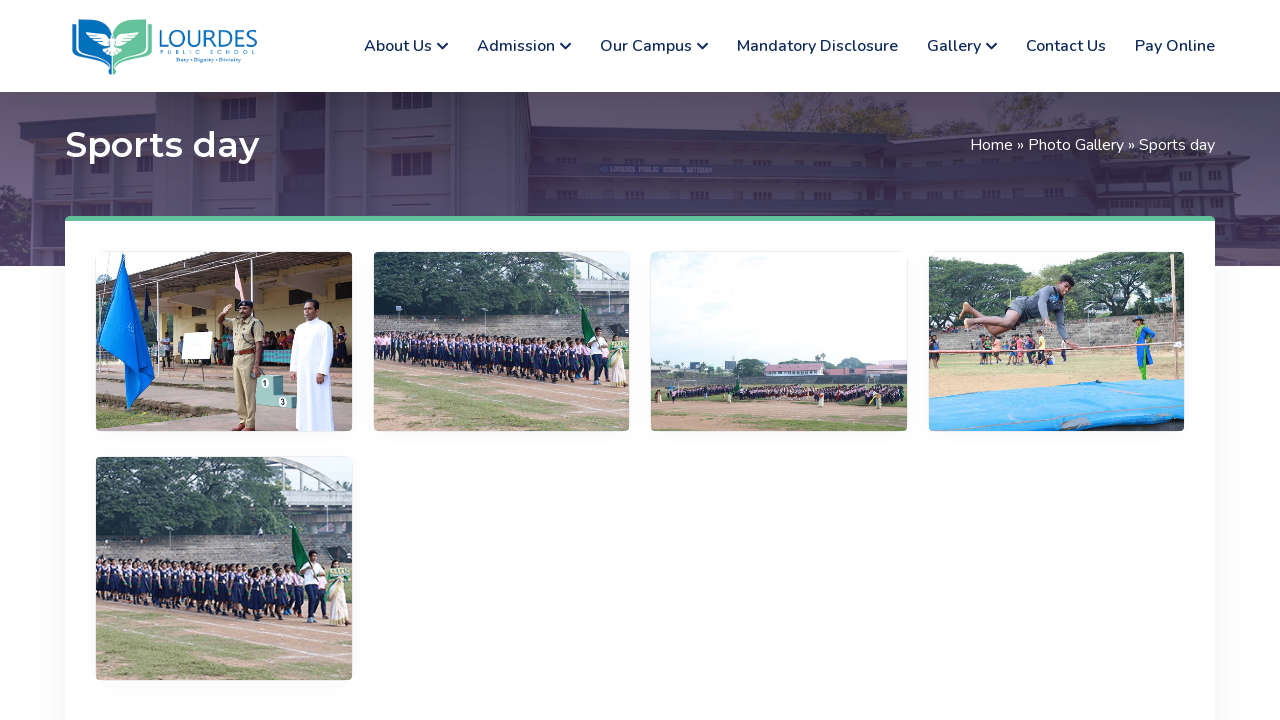

--- FILE ---
content_type: text/html; charset=UTF-8
request_url: https://lourdespublicschool.com/photo-gallery/sports-day/
body_size: 10103
content:
<!doctype html>
<html lang="en-US">

<head>
   <meta charset="UTF-8" />
   <meta http-equiv="X-UA-Compatible" content="IE=edge,chrome=1">
   <meta name=viewport content="width=device-width, initial-scale=1.0, maximum-scale=1.0, user-scalable=no" />
   <link rel="icon" type="image/png" sizes="16x16" href="https://lourdespublicschool.com/wp-content/themes/lourdespublicschool/favicon.ico">
   <!-- favicon icon -->
<link rel="shortcut icon" href="images/santafavicon.ico" />

   <meta name='robots' content='index, follow, max-image-preview:large, max-snippet:-1, max-video-preview:-1' />

	<!-- This site is optimized with the Yoast SEO plugin v17.4 - https://yoast.com/wordpress/plugins/seo/ -->
	<title>Sports day - Lourdes public school</title>
	<link rel="canonical" href="https://lourdespublicschool.com/photo-gallery/sports-day/" />
	<meta property="og:locale" content="en_US" />
	<meta property="og:type" content="article" />
	<meta property="og:title" content="Sports day - Lourdes public school" />
	<meta property="og:url" content="https://lourdespublicschool.com/photo-gallery/sports-day/" />
	<meta property="og:site_name" content="Lourdes public school" />
	<meta property="article:modified_time" content="2025-03-26T04:00:32+00:00" />
	<meta property="og:image" content="https://lourdespublicschool.com/wp-content/uploads/2021/07/Sports-day-4.jpg" />
	<meta property="og:image:width" content="1000" />
	<meta property="og:image:height" content="700" />
	<meta name="twitter:card" content="summary_large_image" />
	<script type="application/ld+json" class="yoast-schema-graph">{"@context":"https://schema.org","@graph":[{"@type":"WebSite","@id":"https://lourdespublicschool.com/#website","url":"https://lourdespublicschool.com/","name":"Lourdes public school","description":"Duty-Dignity-Divinity","potentialAction":[{"@type":"SearchAction","target":{"@type":"EntryPoint","urlTemplate":"https://lourdespublicschool.com/?s={search_term_string}"},"query-input":"required name=search_term_string"}],"inLanguage":"en-US"},{"@type":"ImageObject","@id":"https://lourdespublicschool.com/photo-gallery/sports-day/#primaryimage","inLanguage":"en-US","url":"https://lourdespublicschool.com/wp-content/uploads/2021/07/Sports-day-4.jpg","contentUrl":"https://lourdespublicschool.com/wp-content/uploads/2021/07/Sports-day-4.jpg","width":1000,"height":700},{"@type":"WebPage","@id":"https://lourdespublicschool.com/photo-gallery/sports-day/#webpage","url":"https://lourdespublicschool.com/photo-gallery/sports-day/","name":"Sports day - Lourdes public school","isPartOf":{"@id":"https://lourdespublicschool.com/#website"},"primaryImageOfPage":{"@id":"https://lourdespublicschool.com/photo-gallery/sports-day/#primaryimage"},"datePublished":"2021-07-10T10:20:54+00:00","dateModified":"2025-03-26T04:00:32+00:00","breadcrumb":{"@id":"https://lourdespublicschool.com/photo-gallery/sports-day/#breadcrumb"},"inLanguage":"en-US","potentialAction":[{"@type":"ReadAction","target":["https://lourdespublicschool.com/photo-gallery/sports-day/"]}]},{"@type":"BreadcrumbList","@id":"https://lourdespublicschool.com/photo-gallery/sports-day/#breadcrumb","itemListElement":[{"@type":"ListItem","position":1,"name":"Home","item":"https://lourdespublicschool.com/"},{"@type":"ListItem","position":2,"name":"Photo Gallery","item":"https://lourdespublicschool.com/photo-gallery/"},{"@type":"ListItem","position":3,"name":"Sports day"}]}]}</script>
	<!-- / Yoast SEO plugin. -->


<link rel="alternate" title="oEmbed (JSON)" type="application/json+oembed" href="https://lourdespublicschool.com/wp-json/oembed/1.0/embed?url=https%3A%2F%2Flourdespublicschool.com%2Fphoto-gallery%2Fsports-day%2F" />
<link rel="alternate" title="oEmbed (XML)" type="text/xml+oembed" href="https://lourdespublicschool.com/wp-json/oembed/1.0/embed?url=https%3A%2F%2Flourdespublicschool.com%2Fphoto-gallery%2Fsports-day%2F&#038;format=xml" />
<style id='wp-img-auto-sizes-contain-inline-css' type='text/css'>
img:is([sizes=auto i],[sizes^="auto," i]){contain-intrinsic-size:3000px 1500px}
/*# sourceURL=wp-img-auto-sizes-contain-inline-css */
</style>
<style id='wp-emoji-styles-inline-css' type='text/css'>

	img.wp-smiley, img.emoji {
		display: inline !important;
		border: none !important;
		box-shadow: none !important;
		height: 1em !important;
		width: 1em !important;
		margin: 0 0.07em !important;
		vertical-align: -0.1em !important;
		background: none !important;
		padding: 0 !important;
	}
/*# sourceURL=wp-emoji-styles-inline-css */
</style>
<style id='wp-block-library-inline-css' type='text/css'>
:root{--wp-block-synced-color:#7a00df;--wp-block-synced-color--rgb:122,0,223;--wp-bound-block-color:var(--wp-block-synced-color);--wp-editor-canvas-background:#ddd;--wp-admin-theme-color:#007cba;--wp-admin-theme-color--rgb:0,124,186;--wp-admin-theme-color-darker-10:#006ba1;--wp-admin-theme-color-darker-10--rgb:0,107,160.5;--wp-admin-theme-color-darker-20:#005a87;--wp-admin-theme-color-darker-20--rgb:0,90,135;--wp-admin-border-width-focus:2px}@media (min-resolution:192dpi){:root{--wp-admin-border-width-focus:1.5px}}.wp-element-button{cursor:pointer}:root .has-very-light-gray-background-color{background-color:#eee}:root .has-very-dark-gray-background-color{background-color:#313131}:root .has-very-light-gray-color{color:#eee}:root .has-very-dark-gray-color{color:#313131}:root .has-vivid-green-cyan-to-vivid-cyan-blue-gradient-background{background:linear-gradient(135deg,#00d084,#0693e3)}:root .has-purple-crush-gradient-background{background:linear-gradient(135deg,#34e2e4,#4721fb 50%,#ab1dfe)}:root .has-hazy-dawn-gradient-background{background:linear-gradient(135deg,#faaca8,#dad0ec)}:root .has-subdued-olive-gradient-background{background:linear-gradient(135deg,#fafae1,#67a671)}:root .has-atomic-cream-gradient-background{background:linear-gradient(135deg,#fdd79a,#004a59)}:root .has-nightshade-gradient-background{background:linear-gradient(135deg,#330968,#31cdcf)}:root .has-midnight-gradient-background{background:linear-gradient(135deg,#020381,#2874fc)}:root{--wp--preset--font-size--normal:16px;--wp--preset--font-size--huge:42px}.has-regular-font-size{font-size:1em}.has-larger-font-size{font-size:2.625em}.has-normal-font-size{font-size:var(--wp--preset--font-size--normal)}.has-huge-font-size{font-size:var(--wp--preset--font-size--huge)}.has-text-align-center{text-align:center}.has-text-align-left{text-align:left}.has-text-align-right{text-align:right}.has-fit-text{white-space:nowrap!important}#end-resizable-editor-section{display:none}.aligncenter{clear:both}.items-justified-left{justify-content:flex-start}.items-justified-center{justify-content:center}.items-justified-right{justify-content:flex-end}.items-justified-space-between{justify-content:space-between}.screen-reader-text{border:0;clip-path:inset(50%);height:1px;margin:-1px;overflow:hidden;padding:0;position:absolute;width:1px;word-wrap:normal!important}.screen-reader-text:focus{background-color:#ddd;clip-path:none;color:#444;display:block;font-size:1em;height:auto;left:5px;line-height:normal;padding:15px 23px 14px;text-decoration:none;top:5px;width:auto;z-index:100000}html :where(.has-border-color){border-style:solid}html :where([style*=border-top-color]){border-top-style:solid}html :where([style*=border-right-color]){border-right-style:solid}html :where([style*=border-bottom-color]){border-bottom-style:solid}html :where([style*=border-left-color]){border-left-style:solid}html :where([style*=border-width]){border-style:solid}html :where([style*=border-top-width]){border-top-style:solid}html :where([style*=border-right-width]){border-right-style:solid}html :where([style*=border-bottom-width]){border-bottom-style:solid}html :where([style*=border-left-width]){border-left-style:solid}html :where(img[class*=wp-image-]){height:auto;max-width:100%}:where(figure){margin:0 0 1em}html :where(.is-position-sticky){--wp-admin--admin-bar--position-offset:var(--wp-admin--admin-bar--height,0px)}@media screen and (max-width:600px){html :where(.is-position-sticky){--wp-admin--admin-bar--position-offset:0px}}

/*# sourceURL=wp-block-library-inline-css */
</style><style id='global-styles-inline-css' type='text/css'>
:root{--wp--preset--aspect-ratio--square: 1;--wp--preset--aspect-ratio--4-3: 4/3;--wp--preset--aspect-ratio--3-4: 3/4;--wp--preset--aspect-ratio--3-2: 3/2;--wp--preset--aspect-ratio--2-3: 2/3;--wp--preset--aspect-ratio--16-9: 16/9;--wp--preset--aspect-ratio--9-16: 9/16;--wp--preset--color--black: #000000;--wp--preset--color--cyan-bluish-gray: #abb8c3;--wp--preset--color--white: #ffffff;--wp--preset--color--pale-pink: #f78da7;--wp--preset--color--vivid-red: #cf2e2e;--wp--preset--color--luminous-vivid-orange: #ff6900;--wp--preset--color--luminous-vivid-amber: #fcb900;--wp--preset--color--light-green-cyan: #7bdcb5;--wp--preset--color--vivid-green-cyan: #00d084;--wp--preset--color--pale-cyan-blue: #8ed1fc;--wp--preset--color--vivid-cyan-blue: #0693e3;--wp--preset--color--vivid-purple: #9b51e0;--wp--preset--gradient--vivid-cyan-blue-to-vivid-purple: linear-gradient(135deg,rgb(6,147,227) 0%,rgb(155,81,224) 100%);--wp--preset--gradient--light-green-cyan-to-vivid-green-cyan: linear-gradient(135deg,rgb(122,220,180) 0%,rgb(0,208,130) 100%);--wp--preset--gradient--luminous-vivid-amber-to-luminous-vivid-orange: linear-gradient(135deg,rgb(252,185,0) 0%,rgb(255,105,0) 100%);--wp--preset--gradient--luminous-vivid-orange-to-vivid-red: linear-gradient(135deg,rgb(255,105,0) 0%,rgb(207,46,46) 100%);--wp--preset--gradient--very-light-gray-to-cyan-bluish-gray: linear-gradient(135deg,rgb(238,238,238) 0%,rgb(169,184,195) 100%);--wp--preset--gradient--cool-to-warm-spectrum: linear-gradient(135deg,rgb(74,234,220) 0%,rgb(151,120,209) 20%,rgb(207,42,186) 40%,rgb(238,44,130) 60%,rgb(251,105,98) 80%,rgb(254,248,76) 100%);--wp--preset--gradient--blush-light-purple: linear-gradient(135deg,rgb(255,206,236) 0%,rgb(152,150,240) 100%);--wp--preset--gradient--blush-bordeaux: linear-gradient(135deg,rgb(254,205,165) 0%,rgb(254,45,45) 50%,rgb(107,0,62) 100%);--wp--preset--gradient--luminous-dusk: linear-gradient(135deg,rgb(255,203,112) 0%,rgb(199,81,192) 50%,rgb(65,88,208) 100%);--wp--preset--gradient--pale-ocean: linear-gradient(135deg,rgb(255,245,203) 0%,rgb(182,227,212) 50%,rgb(51,167,181) 100%);--wp--preset--gradient--electric-grass: linear-gradient(135deg,rgb(202,248,128) 0%,rgb(113,206,126) 100%);--wp--preset--gradient--midnight: linear-gradient(135deg,rgb(2,3,129) 0%,rgb(40,116,252) 100%);--wp--preset--font-size--small: 13px;--wp--preset--font-size--medium: 20px;--wp--preset--font-size--large: 36px;--wp--preset--font-size--x-large: 42px;--wp--preset--spacing--20: 0.44rem;--wp--preset--spacing--30: 0.67rem;--wp--preset--spacing--40: 1rem;--wp--preset--spacing--50: 1.5rem;--wp--preset--spacing--60: 2.25rem;--wp--preset--spacing--70: 3.38rem;--wp--preset--spacing--80: 5.06rem;--wp--preset--shadow--natural: 6px 6px 9px rgba(0, 0, 0, 0.2);--wp--preset--shadow--deep: 12px 12px 50px rgba(0, 0, 0, 0.4);--wp--preset--shadow--sharp: 6px 6px 0px rgba(0, 0, 0, 0.2);--wp--preset--shadow--outlined: 6px 6px 0px -3px rgb(255, 255, 255), 6px 6px rgb(0, 0, 0);--wp--preset--shadow--crisp: 6px 6px 0px rgb(0, 0, 0);}:where(.is-layout-flex){gap: 0.5em;}:where(.is-layout-grid){gap: 0.5em;}body .is-layout-flex{display: flex;}.is-layout-flex{flex-wrap: wrap;align-items: center;}.is-layout-flex > :is(*, div){margin: 0;}body .is-layout-grid{display: grid;}.is-layout-grid > :is(*, div){margin: 0;}:where(.wp-block-columns.is-layout-flex){gap: 2em;}:where(.wp-block-columns.is-layout-grid){gap: 2em;}:where(.wp-block-post-template.is-layout-flex){gap: 1.25em;}:where(.wp-block-post-template.is-layout-grid){gap: 1.25em;}.has-black-color{color: var(--wp--preset--color--black) !important;}.has-cyan-bluish-gray-color{color: var(--wp--preset--color--cyan-bluish-gray) !important;}.has-white-color{color: var(--wp--preset--color--white) !important;}.has-pale-pink-color{color: var(--wp--preset--color--pale-pink) !important;}.has-vivid-red-color{color: var(--wp--preset--color--vivid-red) !important;}.has-luminous-vivid-orange-color{color: var(--wp--preset--color--luminous-vivid-orange) !important;}.has-luminous-vivid-amber-color{color: var(--wp--preset--color--luminous-vivid-amber) !important;}.has-light-green-cyan-color{color: var(--wp--preset--color--light-green-cyan) !important;}.has-vivid-green-cyan-color{color: var(--wp--preset--color--vivid-green-cyan) !important;}.has-pale-cyan-blue-color{color: var(--wp--preset--color--pale-cyan-blue) !important;}.has-vivid-cyan-blue-color{color: var(--wp--preset--color--vivid-cyan-blue) !important;}.has-vivid-purple-color{color: var(--wp--preset--color--vivid-purple) !important;}.has-black-background-color{background-color: var(--wp--preset--color--black) !important;}.has-cyan-bluish-gray-background-color{background-color: var(--wp--preset--color--cyan-bluish-gray) !important;}.has-white-background-color{background-color: var(--wp--preset--color--white) !important;}.has-pale-pink-background-color{background-color: var(--wp--preset--color--pale-pink) !important;}.has-vivid-red-background-color{background-color: var(--wp--preset--color--vivid-red) !important;}.has-luminous-vivid-orange-background-color{background-color: var(--wp--preset--color--luminous-vivid-orange) !important;}.has-luminous-vivid-amber-background-color{background-color: var(--wp--preset--color--luminous-vivid-amber) !important;}.has-light-green-cyan-background-color{background-color: var(--wp--preset--color--light-green-cyan) !important;}.has-vivid-green-cyan-background-color{background-color: var(--wp--preset--color--vivid-green-cyan) !important;}.has-pale-cyan-blue-background-color{background-color: var(--wp--preset--color--pale-cyan-blue) !important;}.has-vivid-cyan-blue-background-color{background-color: var(--wp--preset--color--vivid-cyan-blue) !important;}.has-vivid-purple-background-color{background-color: var(--wp--preset--color--vivid-purple) !important;}.has-black-border-color{border-color: var(--wp--preset--color--black) !important;}.has-cyan-bluish-gray-border-color{border-color: var(--wp--preset--color--cyan-bluish-gray) !important;}.has-white-border-color{border-color: var(--wp--preset--color--white) !important;}.has-pale-pink-border-color{border-color: var(--wp--preset--color--pale-pink) !important;}.has-vivid-red-border-color{border-color: var(--wp--preset--color--vivid-red) !important;}.has-luminous-vivid-orange-border-color{border-color: var(--wp--preset--color--luminous-vivid-orange) !important;}.has-luminous-vivid-amber-border-color{border-color: var(--wp--preset--color--luminous-vivid-amber) !important;}.has-light-green-cyan-border-color{border-color: var(--wp--preset--color--light-green-cyan) !important;}.has-vivid-green-cyan-border-color{border-color: var(--wp--preset--color--vivid-green-cyan) !important;}.has-pale-cyan-blue-border-color{border-color: var(--wp--preset--color--pale-cyan-blue) !important;}.has-vivid-cyan-blue-border-color{border-color: var(--wp--preset--color--vivid-cyan-blue) !important;}.has-vivid-purple-border-color{border-color: var(--wp--preset--color--vivid-purple) !important;}.has-vivid-cyan-blue-to-vivid-purple-gradient-background{background: var(--wp--preset--gradient--vivid-cyan-blue-to-vivid-purple) !important;}.has-light-green-cyan-to-vivid-green-cyan-gradient-background{background: var(--wp--preset--gradient--light-green-cyan-to-vivid-green-cyan) !important;}.has-luminous-vivid-amber-to-luminous-vivid-orange-gradient-background{background: var(--wp--preset--gradient--luminous-vivid-amber-to-luminous-vivid-orange) !important;}.has-luminous-vivid-orange-to-vivid-red-gradient-background{background: var(--wp--preset--gradient--luminous-vivid-orange-to-vivid-red) !important;}.has-very-light-gray-to-cyan-bluish-gray-gradient-background{background: var(--wp--preset--gradient--very-light-gray-to-cyan-bluish-gray) !important;}.has-cool-to-warm-spectrum-gradient-background{background: var(--wp--preset--gradient--cool-to-warm-spectrum) !important;}.has-blush-light-purple-gradient-background{background: var(--wp--preset--gradient--blush-light-purple) !important;}.has-blush-bordeaux-gradient-background{background: var(--wp--preset--gradient--blush-bordeaux) !important;}.has-luminous-dusk-gradient-background{background: var(--wp--preset--gradient--luminous-dusk) !important;}.has-pale-ocean-gradient-background{background: var(--wp--preset--gradient--pale-ocean) !important;}.has-electric-grass-gradient-background{background: var(--wp--preset--gradient--electric-grass) !important;}.has-midnight-gradient-background{background: var(--wp--preset--gradient--midnight) !important;}.has-small-font-size{font-size: var(--wp--preset--font-size--small) !important;}.has-medium-font-size{font-size: var(--wp--preset--font-size--medium) !important;}.has-large-font-size{font-size: var(--wp--preset--font-size--large) !important;}.has-x-large-font-size{font-size: var(--wp--preset--font-size--x-large) !important;}
/*# sourceURL=global-styles-inline-css */
</style>

<style id='classic-theme-styles-inline-css' type='text/css'>
/*! This file is auto-generated */
.wp-block-button__link{color:#fff;background-color:#32373c;border-radius:9999px;box-shadow:none;text-decoration:none;padding:calc(.667em + 2px) calc(1.333em + 2px);font-size:1.125em}.wp-block-file__button{background:#32373c;color:#fff;text-decoration:none}
/*# sourceURL=/wp-includes/css/classic-themes.min.css */
</style>
<link rel='stylesheet' id='contact-form-7-css' href='https://lourdespublicschool.com/wp-content/plugins/contact-form-7/includes/css/styles.css?ver=5.5.1' type='text/css' media='all' />
<style id='contact-form-7-inline-css' type='text/css'>
.wpcf7 .wpcf7-recaptcha iframe {margin-bottom: 0;}.wpcf7 .wpcf7-recaptcha[data-align="center"] > div {margin: 0 auto;}.wpcf7 .wpcf7-recaptcha[data-align="right"] > div {margin: 0 0 0 auto;}
/*# sourceURL=contact-form-7-inline-css */
</style>
<link rel='stylesheet' id='search-filter-plugin-styles-css' href='https://lourdespublicschool.com/wp-content/plugins/search-filter-pro/public/assets/css/search-filter.min.css?ver=2.5.8' type='text/css' media='all' />
<link rel='stylesheet' id='bootstrap-css' href='https://lourdespublicschool.com/wp-content/themes/lourdespublicschool/assets/css/bootstrap/bootstrap.css?ver=6.9' type='text/css' media='all' />
<link rel='stylesheet' id='main-css' href='https://lourdespublicschool.com/wp-content/themes/lourdespublicschool/assets/css/style.css?ver=6.9' type='text/css' media='all' />
<link rel='stylesheet' id='default-css' href='https://lourdespublicschool.com/wp-content/themes/lourdespublicschool/style.css?ver=6.9' type='text/css' media='all' />
<script type="text/javascript" src="https://lourdespublicschool.com/wp-includes/js/jquery/jquery.min.js?ver=3.7.1" id="jquery-core-js"></script>
<script type="text/javascript" src="https://lourdespublicschool.com/wp-includes/js/jquery/jquery-migrate.min.js?ver=3.4.1" id="jquery-migrate-js"></script>
<script type="text/javascript" id="search-filter-plugin-build-js-extra">
/* <![CDATA[ */
var SF_LDATA = {"ajax_url":"https://lourdespublicschool.com/wp-admin/admin-ajax.php","home_url":"https://lourdespublicschool.com/","extensions":[]};
//# sourceURL=search-filter-plugin-build-js-extra
/* ]]> */
</script>
<script type="text/javascript" src="https://lourdespublicschool.com/wp-content/plugins/search-filter-pro/public/assets/js/search-filter-build.min.js?ver=2.5.8" id="search-filter-plugin-build-js"></script>
<script type="text/javascript" src="https://lourdespublicschool.com/wp-content/plugins/search-filter-pro/public/assets/js/chosen.jquery.min.js?ver=2.5.8" id="search-filter-plugin-chosen-js"></script>
<link rel="https://api.w.org/" href="https://lourdespublicschool.com/wp-json/" /><link rel="alternate" title="JSON" type="application/json" href="https://lourdespublicschool.com/wp-json/wp/v2/photo-gallery/592" /><link rel="EditURI" type="application/rsd+xml" title="RSD" href="https://lourdespublicschool.com/xmlrpc.php?rsd" />
<meta name="generator" content="WordPress 6.9" />
<link rel='shortlink' href='https://lourdespublicschool.com/?p=592' />
<link rel="icon" href="https://lourdespublicschool.com/wp-content/uploads/2021/07/cropped-Lourdes_public_school_icon_512px-1-32x32.png" sizes="32x32" />
<link rel="icon" href="https://lourdespublicschool.com/wp-content/uploads/2021/07/cropped-Lourdes_public_school_icon_512px-1-192x192.png" sizes="192x192" />
<link rel="apple-touch-icon" href="https://lourdespublicschool.com/wp-content/uploads/2021/07/cropped-Lourdes_public_school_icon_512px-1-180x180.png" />
<meta name="msapplication-TileImage" content="https://lourdespublicschool.com/wp-content/uploads/2021/07/cropped-Lourdes_public_school_icon_512px-1-270x270.png" />
		<style type="text/css" id="wp-custom-css">
			/* Apply ONLY when screen width = 1024px */
@media only screen and (min-width: 1024px) and (max-width: 1024px) {

    .logo img {
        max-width: 187px;
        margin-left: -29px;
    }

    .site-menu li {
        margin-right: 10px;
    }

}

.header
{padding:0px !important;}		</style>
		</head>

<body class="wp-singular photo-gallery-template-default single single-photo-gallery postid-592 wp-theme-lourdespublicschool">
     <!--page start-->
<header class="header">
    <div class="container">
         <div class="d-flex justify-content-between align-items-center">
            <div class="logo">
               <a href="https://lourdespublicschool.com">
                <img class="img-fluid" src="https://lourdespublicschool.com/wp-content/uploads/2025/12/Lourdes_LOGO.png" alt="logo">             
				</a>
            </div>
             <div class="site-menu">
             <div class="custom-menu-class"><ul id="menu-header-menu" class="menu"><li id="menu-item-6" class="menu-item menu-item-type-custom menu-item-object-custom menu-item-has-children menu-item-6"><a href="#">About Us</a>
<ul class="sub-menu">
	<li id="menu-item-45" class="menu-item menu-item-type-post_type menu-item-object-page menu-item-45"><a href="https://lourdespublicschool.com/profile/">Profile</a></li>
	<li id="menu-item-44" class="menu-item menu-item-type-post_type menu-item-object-page menu-item-44"><a href="https://lourdespublicschool.com/management/">Management</a></li>
	<li id="menu-item-43" class="menu-item menu-item-type-post_type menu-item-object-page menu-item-43"><a href="https://lourdespublicschool.com/principals-desk/">Principal’s Desk</a></li>
	<li id="menu-item-42" class="menu-item menu-item-type-post_type menu-item-object-page menu-item-42"><a href="https://lourdespublicschool.com/former-principles-management/">Former Principles &#038; Management</a></li>
	<li id="menu-item-40" class="menu-item menu-item-type-post_type menu-item-object-page menu-item-40"><a href="https://lourdespublicschool.com/pta/">PTA</a></li>
	<li id="menu-item-39" class="menu-item menu-item-type-post_type menu-item-object-page menu-item-39"><a href="https://lourdespublicschool.com/alumni-association/">Alumni Association</a></li>
	<li id="menu-item-38" class="menu-item menu-item-type-post_type menu-item-object-page menu-item-38"><a href="https://lourdespublicschool.com/annual-information-report/">Annual Information Report</a></li>
	<li id="menu-item-766" class="menu-item menu-item-type-post_type_archive menu-item-object-transfer_certificate menu-item-766"><a href="https://lourdespublicschool.com/transfer_certificate/">Transfer Certificates</a></li>
</ul>
</li>
<li id="menu-item-7" class="xsMenu menu-item menu-item-type-custom menu-item-object-custom menu-item-has-children menu-item-7"><a href="#">Admission</a>
<ul class="sub-menu">
	<li id="menu-item-118" class="menu-item menu-item-type-post_type menu-item-object-page menu-item-118"><a href="https://lourdespublicschool.com/admission/">Admission</a></li>
	<li id="menu-item-235" class="menu-item menu-item-type-post_type menu-item-object-page menu-item-235"><a href="https://lourdespublicschool.com/admission/admission-enquiry/">Admission Enquiry</a></li>
	<li id="menu-item-117" class="menu-item menu-item-type-post_type menu-item-object-page menu-item-117"><a href="https://lourdespublicschool.com/admission/provisions/">Provisions</a></li>
	<li id="menu-item-116" class="menu-item menu-item-type-post_type menu-item-object-page menu-item-116"><a href="https://lourdespublicschool.com/admission/scholarships/">Scholarships</a></li>
	<li id="menu-item-115" class="menu-item menu-item-type-post_type menu-item-object-page menu-item-115"><a href="https://lourdespublicschool.com/admission/school-uniform/">School Uniform</a></li>
	<li id="menu-item-852" class="menu-item menu-item-type-post_type menu-item-object-page menu-item-852"><a href="https://lourdespublicschool.com/admission/office-school-timings/">Office &#038; School Timings</a></li>
	<li id="menu-item-112" class="menu-item menu-item-type-post_type menu-item-object-page menu-item-112"><a href="https://lourdespublicschool.com/admission/school-calendar/">School Calendar</a></li>
	<li id="menu-item-110" class="menu-item menu-item-type-post_type menu-item-object-page menu-item-110"><a href="https://lourdespublicschool.com/admission/kindergarten/">Kindergarten</a></li>
	<li id="menu-item-109" class="menu-item menu-item-type-post_type menu-item-object-page menu-item-109"><a href="https://lourdespublicschool.com/admission/curriculum/">Curriculum</a></li>
</ul>
</li>
<li id="menu-item-8" class="xsMenu menu-item menu-item-type-custom menu-item-object-custom menu-item-has-children menu-item-8"><a href="#">Our Campus</a>
<ul class="sub-menu">
	<li id="menu-item-134" class="menu-item menu-item-type-post_type menu-item-object-page menu-item-134"><a href="https://lourdespublicschool.com/our-campus/facilities/">Facilities</a></li>
	<li id="menu-item-133" class="menu-item menu-item-type-post_type menu-item-object-page menu-item-133"><a href="https://lourdespublicschool.com/our-campus/activities/">Activities</a></li>
	<li id="menu-item-132" class="menu-item menu-item-type-post_type menu-item-object-page menu-item-132"><a href="https://lourdespublicschool.com/our-campus/talent-board/">Talent Board</a></li>
	<li id="menu-item-131" class="menu-item menu-item-type-post_type menu-item-object-page menu-item-131"><a href="https://lourdespublicschool.com/our-campus/annual-result-student-list2024-25/">Classwise Student List</a></li>
	<li id="menu-item-135" class="menu-item menu-item-type-post_type_archive menu-item-object-events menu-item-135"><a href="https://lourdespublicschool.com/events/">Lourdean Events</a></li>
	<li id="menu-item-137" class="menu-item menu-item-type-post_type_archive menu-item-object-news menu-item-137"><a href="https://lourdespublicschool.com/news/">Latest News</a></li>
</ul>
</li>
<li id="menu-item-156" class="menu-item menu-item-type-post_type menu-item-object-page menu-item-156"><a href="https://lourdespublicschool.com/mandatory-disclosure/">Mandatory Disclosure</a></li>
<li id="menu-item-57" class="xsMenu menu-item menu-item-type-custom menu-item-object-custom menu-item-has-children menu-item-57"><a href="#">Gallery</a>
<ul class="sub-menu">
	<li id="menu-item-62" class="menu-item menu-item-type-post_type_archive menu-item-object-photo-gallery menu-item-62"><a href="https://lourdespublicschool.com/photo-gallery/">Photo Gallery</a></li>
	<li id="menu-item-63" class="menu-item menu-item-type-post_type_archive menu-item-object-video-gallery menu-item-63"><a href="https://lourdespublicschool.com/video-gallery/">Video Gallery</a></li>
</ul>
</li>
<li id="menu-item-20" class="menu-item menu-item-type-post_type menu-item-object-page menu-item-20"><a href="https://lourdespublicschool.com/contact-us/">Contact Us</a></li>
<li id="menu-item-3110" class="menu-item menu-item-type-custom menu-item-object-custom menu-item-3110"><a target="_blank" href="https://lourdesktm.smartcampus.co/Account/Login">Pay Online</a></li>
</ul></div>            </div>
        <div class="navBar">
               <span></span>
               <span></span>
               <span></span>
            </div>
         </div>

    </div>
</header>
     <!-- page-title -->
     <div class="pageBanner" >
<div class="container"> 
                    <div class="d-flex justify-content-between align-items-center">
                        <div class="pageInfo animation fadeInLeft">
                                                                <h1 class="title">Sports day</h1>
                                                        </div>
                        <div class="brdcrumbs">
                        <div class="breadcrumb-wrapper" id="breadcrumbs"><span><span><a href="https://lourdespublicschool.com/">Home</a> &raquo; <span><a href="https://lourdespublicschool.com/photo-gallery/">Photo Gallery</a> &raquo; <span class="breadcrumb_last" aria-current="page">Sports day</span></span></span></span></div>                        </div>
                    </div>
                </div>                   
        </div>
        <!-- page-title end -->
<div class="pageWrapper">
      <div class="container">
      <div class="wrapper">
               <div class="row commonList">
                     <div class="col-md-3 col-sm-4 col-6 mb-4">
               <div class="item">
               <a rel="albumTitle" href="https://lourdespublicschool.com/wp-content/uploads/2021/07/Sports-day-3.jpg" class="fancybox" class="item d-block">
                 <div class="fig">
                   <img class="img-fluid rounded" src="https://lourdespublicschool.com/wp-content/uploads/2021/07/Sports-day-3.jpg" alt="Sports day">
                  </div>
               </a>
               </div>
            </div>
                        <div class="col-md-3 col-sm-4 col-6 mb-4">
               <div class="item">
               <a rel="albumTitle" href="https://lourdespublicschool.com/wp-content/uploads/2021/07/Sports-day-2.jpg" class="fancybox" class="item d-block">
                 <div class="fig">
                   <img class="img-fluid rounded" src="https://lourdespublicschool.com/wp-content/uploads/2021/07/Sports-day-2.jpg" alt="Sports day">
                  </div>
               </a>
               </div>
            </div>
                        <div class="col-md-3 col-sm-4 col-6 mb-4">
               <div class="item">
               <a rel="albumTitle" href="https://lourdespublicschool.com/wp-content/uploads/2021/07/Sports-day-1.jpg" class="fancybox" class="item d-block">
                 <div class="fig">
                   <img class="img-fluid rounded" src="https://lourdespublicschool.com/wp-content/uploads/2021/07/Sports-day-1.jpg" alt="Sports day">
                  </div>
               </a>
               </div>
            </div>
                        <div class="col-md-3 col-sm-4 col-6 mb-4">
               <div class="item">
               <a rel="albumTitle" href="https://lourdespublicschool.com/wp-content/uploads/2021/07/Sports-day-4.jpg" class="fancybox" class="item d-block">
                 <div class="fig">
                   <img class="img-fluid rounded" src="https://lourdespublicschool.com/wp-content/uploads/2021/07/Sports-day-4.jpg" alt="Sports day">
                  </div>
               </a>
               </div>
            </div>
                        <div class="col-md-3 col-sm-4 col-6 mb-4">
               <div class="item">
               <a rel="albumTitle" href="https://lourdespublicschool.com/wp-content/uploads/2021/07/Sports-day-2.png" class="fancybox" class="item d-block">
                 <div class="fig">
                   <img class="img-fluid rounded" src="https://lourdespublicschool.com/wp-content/uploads/2021/07/Sports-day-2.png" alt="Sports day">
                  </div>
               </a>
               </div>
            </div>
              
         </div>
               </div>
      </div>
   </div>




<footer>
    <div class="footerTop">
        <div class="container">
            <div class="row">
                <div class="col-12">
                <h2 class="head2 text-white mb-4">Do you have a<br>contact ?</h2>
                </div>
                <div class="col-md-3">
                    <h3 class="mb-3">Timings:</h3>
                                        <ul class="list-unstyled">
                                            <li>School: 09.30 am - 3.55 pm</li>
                                            <li>Office: 09.00 am - 4.00 pm</li>
                                            <li>Office Timing (For fees collection)</li>
                                            <li>Week Days: 09.15 am - 3.00 pm only</li>
                                        </ul>
                                    </div>
                <div class="col-md-4 pl-4">
                    <h3 class="mb-3">Quick Links</h3>
                    <div class="links"><ul id="menu-footer-menu" class="menu"><li id="menu-item-767" class="menu-item menu-item-type-post_type_archive menu-item-object-transfer_certificate menu-item-767"><a href="https://lourdespublicschool.com/transfer_certificate/">Transfer Certificates</a></li>
<li id="menu-item-339" class="menu-item menu-item-type-post_type menu-item-object-page menu-item-339"><a href="https://lourdespublicschool.com/admission/scholarships/">Scholarships</a></li>
<li id="menu-item-340" class="menu-item menu-item-type-post_type menu-item-object-page menu-item-340"><a href="https://lourdespublicschool.com/our-campus/annual-result-student-list2024-25/">Classwise Student List</a></li>
<li id="menu-item-341" class="menu-item menu-item-type-post_type menu-item-object-page menu-item-341"><a href="https://lourdespublicschool.com/admission/admission-enquiry/">Admission Enquiry</a></li>
<li id="menu-item-344" class="menu-item menu-item-type-post_type menu-item-object-page menu-item-344"><a href="https://lourdespublicschool.com/notices/">Notices</a></li>
<li id="menu-item-345" class="menu-item menu-item-type-post_type menu-item-object-page menu-item-345"><a href="https://lourdespublicschool.com/admission/kindergarten/">Kindergarten</a></li>
<li id="menu-item-346" class="menu-item menu-item-type-post_type menu-item-object-page menu-item-346"><a href="https://lourdespublicschool.com/admission/school-calendar/">School Calendar</a></li>
<li id="menu-item-382" class="menu-item menu-item-type-post_type menu-item-object-page current_page_parent menu-item-382"><a href="https://lourdespublicschool.com/blog/">Blog</a></li>
<li id="menu-item-3225" class="menu-item menu-item-type-post_type menu-item-object-page menu-item-3225"><a href="https://lourdespublicschool.com/return-refund-policy/">Return &#038; Refund Policy</a></li>
<li id="menu-item-3226" class="menu-item menu-item-type-post_type menu-item-object-page menu-item-3226"><a href="https://lourdespublicschool.com/terms-conditions/">Terms &#038; Conditions</a></li>
<li id="menu-item-3227" class="menu-item menu-item-type-post_type menu-item-object-page menu-item-3227"><a href="https://lourdespublicschool.com/privacy-policy/">Privacy Policy</a></li>
</ul></div>            </div>
                <div class="col-md-5">
                <h3 class="mb-3">Locate Us</h3>
                <p>Lourdes Public School, Collectorate P. O,<br />
Kottayam-2, Kerala, PIN: 686 002</p>
<p class="d-inline-block mr-3">T: 0481-2580010, 2300144, 2303096  </p>
<p class="d-inline-block">E: lourdespublicschool@gmail.com</p>
                </div>
          
            </div>
        </div>
    </div>
    <div class="footerBottom">
        <div class="container">
        <p class="mb-0">Copyright © 2025. All Rights Reserved. Lourdes Public School. <a href="https://www.webindiasolutions.com/" target="_blank" rel="noopener">Website Design And Development – Web India Solutions</a></p>
        </div>
    </div>
     
</footer>


<div id="fb-root"></div>
<script async defer crossorigin="anonymous" src="https://connect.facebook.net/en_GB/sdk.js#xfbml=1&version=v11.0" nonce="IHGzLfxI"></script>


<!--pop up starts for online payment-->

<div class="container">
  
  <!-- Button to Open the Modal -->
  <!--<button type="button" class="btn btn-primary" data-toggle="modal" data-target="#myModal">-->
  <!--  Open modal-->
  <!--</button>-->

  <!-- The Modal -->
  <div class="modal" id="myModal">
    <div class="modal-dialog modal-lg modal-dialog-centered">
      <div class="modal-content">
      
        <!-- Modal Header -->
        <div class="modal-header">
          <h4 class="modal-title">Pay Your Fees</h4>
          <button type="button" class="close" data-dismiss="modal">&times;</button>
        </div>
        
        <!-- Modal body -->
        <div class="modal-body row">
  <div class="col-md-5">
      
    <img class="img-responsive" style="margin:15px 0px 0px 50px;  auto;" src="https://lourdespublicschool.com/wp-content/themes/lourdespublicschool/assets/images/secured.svg" alt="">
  </div>
  <div class="col-md-6">
    <h6>Organisation Code: 1444</h6>
<h6>Student ID: Student Admission Number</h6>
<p align="justify">Note: Once payment is successful, a receipt will be generated. In case, receipt is not generated and account is debited, do not proceed with further attempts. Drop a mail to customercare@sib.co.in by attaching the payment email received from Payment Gateway. Mention the student id and transaction date also in the mail.</p>

<a href="https://eacademia.southindianbank.com/feeuser/org?id=1444" target="_blank" class="btn btn-secondary" role="button" style="line-height: 1;">School Fees</a>
	  <a href="https://feebook.southindianbank.com/FeeBookUser/org?id=513" target="_blank" class="btn btn-secondary" role="button" style="line-height: 1;">Van Fees</a>
  </div>
  
</div>
        
        <!-- Modal footer -->
        <div class="modal-footer">
          
        </div>
        
      </div>
    </div>
  </div>
  
</div>
























<script type="speculationrules">
{"prefetch":[{"source":"document","where":{"and":[{"href_matches":"/*"},{"not":{"href_matches":["/wp-*.php","/wp-admin/*","/wp-content/uploads/*","/wp-content/*","/wp-content/plugins/*","/wp-content/themes/lourdespublicschool/*","/*\\?(.+)"]}},{"not":{"selector_matches":"a[rel~=\"nofollow\"]"}},{"not":{"selector_matches":".no-prefetch, .no-prefetch a"}}]},"eagerness":"conservative"}]}
</script>
<script type="text/javascript" src="https://lourdespublicschool.com/wp-includes/js/dist/vendor/wp-polyfill.min.js?ver=3.15.0" id="wp-polyfill-js"></script>
<script type="text/javascript" id="contact-form-7-js-extra">
/* <![CDATA[ */
var wpcf7 = {"api":{"root":"https://lourdespublicschool.com/wp-json/","namespace":"contact-form-7/v1"}};
//# sourceURL=contact-form-7-js-extra
/* ]]> */
</script>
<script type="text/javascript" src="https://lourdespublicschool.com/wp-content/plugins/contact-form-7/includes/js/index.js?ver=5.5.1" id="contact-form-7-js"></script>
<script type="text/javascript" src="https://lourdespublicschool.com/wp-includes/js/jquery/ui/core.min.js?ver=1.13.3" id="jquery-ui-core-js"></script>
<script type="text/javascript" src="https://lourdespublicschool.com/wp-includes/js/jquery/ui/datepicker.min.js?ver=1.13.3" id="jquery-ui-datepicker-js"></script>
<script type="text/javascript" id="jquery-ui-datepicker-js-after">
/* <![CDATA[ */
jQuery(function(jQuery){jQuery.datepicker.setDefaults({"closeText":"Close","currentText":"Today","monthNames":["January","February","March","April","May","June","July","August","September","October","November","December"],"monthNamesShort":["Jan","Feb","Mar","Apr","May","Jun","Jul","Aug","Sep","Oct","Nov","Dec"],"nextText":"Next","prevText":"Previous","dayNames":["Sunday","Monday","Tuesday","Wednesday","Thursday","Friday","Saturday"],"dayNamesShort":["Sun","Mon","Tue","Wed","Thu","Fri","Sat"],"dayNamesMin":["S","M","T","W","T","F","S"],"dateFormat":"MM d, yy","firstDay":1,"isRTL":false});});
//# sourceURL=jquery-ui-datepicker-js-after
/* ]]> */
</script>
<script type="text/javascript" src="https://lourdespublicschool.com/wp-content/themes/lourdespublicschool/assets/js/plugins.min.js?ver=6.9" id="my-custom-script1-js"></script>
<script type="text/javascript" src="https://lourdespublicschool.com/wp-content/themes/lourdespublicschool/assets/js/bootstrap.min.js?ver=6.9" id="my-custom-script2-js"></script>
<script type="text/javascript" src="https://lourdespublicschool.com/wp-content/themes/lourdespublicschool/assets/js/app.js?ver=6.9" id="my-custom-script3-js"></script>
<script id="wp-emoji-settings" type="application/json">
{"baseUrl":"https://s.w.org/images/core/emoji/17.0.2/72x72/","ext":".png","svgUrl":"https://s.w.org/images/core/emoji/17.0.2/svg/","svgExt":".svg","source":{"concatemoji":"https://lourdespublicschool.com/wp-includes/js/wp-emoji-release.min.js?ver=6.9"}}
</script>
<script type="module">
/* <![CDATA[ */
/*! This file is auto-generated */
const a=JSON.parse(document.getElementById("wp-emoji-settings").textContent),o=(window._wpemojiSettings=a,"wpEmojiSettingsSupports"),s=["flag","emoji"];function i(e){try{var t={supportTests:e,timestamp:(new Date).valueOf()};sessionStorage.setItem(o,JSON.stringify(t))}catch(e){}}function c(e,t,n){e.clearRect(0,0,e.canvas.width,e.canvas.height),e.fillText(t,0,0);t=new Uint32Array(e.getImageData(0,0,e.canvas.width,e.canvas.height).data);e.clearRect(0,0,e.canvas.width,e.canvas.height),e.fillText(n,0,0);const a=new Uint32Array(e.getImageData(0,0,e.canvas.width,e.canvas.height).data);return t.every((e,t)=>e===a[t])}function p(e,t){e.clearRect(0,0,e.canvas.width,e.canvas.height),e.fillText(t,0,0);var n=e.getImageData(16,16,1,1);for(let e=0;e<n.data.length;e++)if(0!==n.data[e])return!1;return!0}function u(e,t,n,a){switch(t){case"flag":return n(e,"\ud83c\udff3\ufe0f\u200d\u26a7\ufe0f","\ud83c\udff3\ufe0f\u200b\u26a7\ufe0f")?!1:!n(e,"\ud83c\udde8\ud83c\uddf6","\ud83c\udde8\u200b\ud83c\uddf6")&&!n(e,"\ud83c\udff4\udb40\udc67\udb40\udc62\udb40\udc65\udb40\udc6e\udb40\udc67\udb40\udc7f","\ud83c\udff4\u200b\udb40\udc67\u200b\udb40\udc62\u200b\udb40\udc65\u200b\udb40\udc6e\u200b\udb40\udc67\u200b\udb40\udc7f");case"emoji":return!a(e,"\ud83e\u1fac8")}return!1}function f(e,t,n,a){let r;const o=(r="undefined"!=typeof WorkerGlobalScope&&self instanceof WorkerGlobalScope?new OffscreenCanvas(300,150):document.createElement("canvas")).getContext("2d",{willReadFrequently:!0}),s=(o.textBaseline="top",o.font="600 32px Arial",{});return e.forEach(e=>{s[e]=t(o,e,n,a)}),s}function r(e){var t=document.createElement("script");t.src=e,t.defer=!0,document.head.appendChild(t)}a.supports={everything:!0,everythingExceptFlag:!0},new Promise(t=>{let n=function(){try{var e=JSON.parse(sessionStorage.getItem(o));if("object"==typeof e&&"number"==typeof e.timestamp&&(new Date).valueOf()<e.timestamp+604800&&"object"==typeof e.supportTests)return e.supportTests}catch(e){}return null}();if(!n){if("undefined"!=typeof Worker&&"undefined"!=typeof OffscreenCanvas&&"undefined"!=typeof URL&&URL.createObjectURL&&"undefined"!=typeof Blob)try{var e="postMessage("+f.toString()+"("+[JSON.stringify(s),u.toString(),c.toString(),p.toString()].join(",")+"));",a=new Blob([e],{type:"text/javascript"});const r=new Worker(URL.createObjectURL(a),{name:"wpTestEmojiSupports"});return void(r.onmessage=e=>{i(n=e.data),r.terminate(),t(n)})}catch(e){}i(n=f(s,u,c,p))}t(n)}).then(e=>{for(const n in e)a.supports[n]=e[n],a.supports.everything=a.supports.everything&&a.supports[n],"flag"!==n&&(a.supports.everythingExceptFlag=a.supports.everythingExceptFlag&&a.supports[n]);var t;a.supports.everythingExceptFlag=a.supports.everythingExceptFlag&&!a.supports.flag,a.supports.everything||((t=a.source||{}).concatemoji?r(t.concatemoji):t.wpemoji&&t.twemoji&&(r(t.twemoji),r(t.wpemoji)))});
//# sourceURL=https://lourdespublicschool.com/wp-includes/js/wp-emoji-loader.min.js
/* ]]> */
</script>
<script type="text/javascript">
window.addEventListener("load", function(event) {
jQuery(".cfx_form_main,.wpcf7-form,.wpforms-form,.gform_wrapper form").each(function(){
var form=jQuery(this); 
var screen_width=""; var screen_height="";
 if(screen_width == ""){
 if(screen){
   screen_width=screen.width;  
 }else{
     screen_width=jQuery(window).width();
 }    }  
  if(screen_height == ""){
 if(screen){
   screen_height=screen.height;  
 }else{
     screen_height=jQuery(window).height();
 }    }
form.append('<input type="hidden" name="vx_width" value="'+screen_width+'">');
form.append('<input type="hidden" name="vx_height" value="'+screen_height+'">');
form.append('<input type="hidden" name="vx_url" value="'+window.location.href+'">');  
}); 

});
</script> 

</body>
</html>


--- FILE ---
content_type: text/css
request_url: https://lourdespublicschool.com/wp-content/themes/lourdespublicschool/style.css?ver=6.9
body_size: 1018
content:
@charset "UTF-8";

/*
Theme Name: lourdespublicschool
Theme URI: https://www.lourdespublicschool.com/
Author: the wis team
Author URI: https://www.webindiasolutions.com/
*/


.datatestmonial{
	height: 225px;
	overflow: hidden;
}
.datatestmonial.moreContent{
	height: auto;
}




/*======================
    404 page
=======================*/


.page_404{ padding: 40px 0px 0px 150px; background:#fff; font-family: 'Arvo', serif;
}

.page_404  img{ width:100%;}

.four_zero_four_bg{
 
 background-image: url(https://cdn.dribbble.com/users/285475/screenshots/2083086/dribbble_1.gif);
    height: 400px;
    background-position: center;
 }
 
 
 .four_zero_four_bg h1{
 font-size:80px;
 }
 
  .four_zero_four_bg h3{
			 font-size:80px;
			 }
			 
			 .link_404{			 
	color: #fff!important;
    padding: 10px 20px;
    background: #62c09b;
    margin: 17px 0;
    display: inline-block;
    border: 1px solid transparent;
    border-radius: 7px;}
	.contant_box_404{ margin-top:-50px;}

.navBar {
    display: none;
    position: absolute;
    right: 0;
    top: 0;
    bottom: 0;
    margin: auto;
    width: 30px;
    height: 20px;
}
.navBar span {
    display: block;
    height: 3px;
    background: #565353;
    margin-bottom: 5px;
}
.navBar span:last-child {
    margin-bottom: 0;
}
@media (max-width: 991.98px){
header .d-flex{
		position: relative;
}
.navBar {
    display: block;
}
header .site-menu{
  background: #fff;
	-webkit-transition: all .3s ease-out;
    -moz-transition: all .3s ease-out;
    -ms-transition: all .3s ease-out;
    -o-transition: all .3s ease-out;
    transition: all .3s ease-out;
	z-index: 999;
	right: -260px;
	bottom: 0;
	overflow: auto;
}
header .site-menu.active {
    opacity: 1;
    right: 0;
    visibility: visible;
	
}
	.site-menu .sub-menu{
		display: none;
	}
	.site-menu ul li .expand {
    position: absolute;
    right: 20px;
    top: 15px;
    margin: auto;
    cursor: pointer;
    z-index: 22;
    width: 20px;
    height: 20px;
    font-size: 16px;
    text-align: right;
    font-weight: 500;
}
	.site-menu li.menu-item-has-children>a:after{
		display: none;
	}
.site-menu ul li a {
    display: block;
    padding: 10px 20px;
    color: #212529;
    border-bottom: 1px solid #eee;
}
.li-btn-secondary{
  padding: 10px 20px !important;
}
.siteNavbar ul li li a {
    padding-left: 35px;
	margin: 0;
}
}
@media (max-width: 768px){
	.logo {
      max-width: 150px;
    }
	body {
      padding-top: 70px;
   }
}













--- FILE ---
content_type: image/svg+xml
request_url: https://lourdespublicschool.com/wp-content/themes/lourdespublicschool/assets/images/secured.svg
body_size: 785
content:
<svg xmlns="http://www.w3.org/2000/svg" width="200" height="200" viewBox="0 0 200 200">
  <g id="Group_104" data-name="Group 104" transform="translate(-5444 -1258)">
    <circle id="Ellipse_14" data-name="Ellipse 14" cx="100" cy="100" r="100" transform="translate(5444 1258)" fill="#7bc29e"/>
    <g id="Group_103" data-name="Group 103" transform="translate(9.852 1.732)">
      <g id="secure-payment" transform="translate(5486.606 1303.268)">
        <path id="Path_27" data-name="Path 27" d="M329.425,176.08v-3.409a16.6,16.6,0,1,0-33.2,0v3.409H290v21.787a22.825,22.825,0,1,0,45.65,0V176.08Zm-26.975-3.409a10.375,10.375,0,1,1,20.75,0v3.409H302.45Zm8.187,32.6-8.313-8.313,4.4-4.4,4.137,4.137,8.18-7.362,4.164,4.627Z" transform="translate(-229.825 -132.505)" fill="#fff"/>
        <g id="Group_102" data-name="Group 102" transform="translate(0 0)">
          <path id="Path_28" data-name="Path 28" d="M90,162.5h7.262v6.225H90Z" transform="translate(-71.325 -137.6)" fill="#fff"/>
          <path id="Path_29" data-name="Path 29" d="M53.95,92.3H49.8V86.075h4.15V79.85h6.4a22.832,22.832,0,0,1,26.8-19.63v-9.4A8.328,8.328,0,0,0,78.831,42.5H8.318A8.328,8.328,0,0,0,0,50.818V96.431a8.328,8.328,0,0,0,8.318,8.318H53.95Zm-29.05,0H12.45V86.075H24.9Zm1.524-12.45H18.188a5.745,5.745,0,0,1-5.738-5.738v-7.2a5.745,5.745,0,0,1,5.738-5.738h8.236a5.745,5.745,0,0,1,5.738,5.738v7.2A5.745,5.745,0,0,1,26.424,79.85ZM43.575,92.3H31.125V86.075h12.45Z" transform="translate(0 -42.5)" fill="#fff"/>
        </g>
      </g>
      <text id="Secure_Payment" data-name="Secure Payment" transform="translate(5482 1407.903)" fill="#fff" font-size="12" font-family="CircularStd-Black, Circular Std Black" font-weight="800"><tspan x="0" y="0">SECURE PAYMENT</tspan></text>
    </g>
  </g>
</svg>


--- FILE ---
content_type: application/javascript
request_url: https://lourdespublicschool.com/wp-content/themes/lourdespublicschool/assets/js/app.js?ver=6.9
body_size: 2205
content:
jQuery(function($) {

  "use strict";

  
// 01.1 Check Chrome (Mobile / Tablet)
//================================================================================
var isChromeMobile = function isChromeMobile() {
  if (device.tablet() || device.mobile()) {
    if (window.navigator.userAgent.indexOf("Chrome") > 0 || window.navigator.userAgent.indexOf("CriOS") > 0){
      return 1;
    }
  }
}

// 01.2 Check IOS
//================================================================================
var isIOS = function isIOS() {
  if (window.navigator.userAgent.indexOf("iPhone") > 0 || window.navigator.userAgent.indexOf("iPad") > 0 || window.navigator.userAgent.indexOf("iPod") > 0){
    return 1;
  }
}

// 01.3 Check FIREFOX 
//================================================================================
var is_firefox = function is_firefox() {
  if (navigator.userAgent.toLowerCase().indexOf('firefox') > -1){
    return 1;
  }
}

// 01.4 Check IE (< IE10)
//================================================================================
var isIE = function isIE() {
   if (window.navigator.userAgent.indexOf("MSIE ") > 0 || !!navigator.userAgent.match(/Trident\/7\./)) {
        return 1;
  }
}

// 01.5 Check IE11
//================================================================================
var isIE11 = function isIE11() {	
   if (!!navigator.userAgent.match(/Trident\/7\./)) {
        return 1;
  }
}

// 01.6 Check IE11 (Not Windows Phone)
//================================================================================
var isIE11desktop = function isIE11desktop() {	
   if (!!navigator.userAgent.match(/Trident\/7\./) && window.navigator.userAgent.indexOf("Windows Phone") < 0) {
        return 1;
  }
}

// 01.7 Check IE10
//================================================================================
var isIE10 = function isIE10() {
   if (window.navigator.userAgent.indexOf("MSIE 10.0") > 0) {
        return 1;
  }
}

// 01.8 Check IE9
//================================================================================
var isIE9 = function isIE9() {
   if (window.navigator.userAgent.indexOf("MSIE 9.0") > 0) {
        return 1;
  }
}

// 01.9 Check Safari/Chrome Mac
//================================================================================
var isSafari = function isSafari() {
   if (navigator.userAgent.indexOf('Safari') != -1 && navigator.userAgent.indexOf('Mac') != -1) {
        return 1;
  }
}

var santaAnimation = $('.animation');
if( !device.tablet() && !device.mobile() && !isIE9() ) {
santaAnimation.css({
visibility: 'hidden'
});	
}

Pace.on('hide', function () {
if( !device.tablet() && !device.mobile() && !isIE9() ) {	
  santaAnimation.each(function(){
      var _this = this;
      var animation_waypoint = new Waypoint({
          element: _this,
          handler: function (direction) {
      $(this.element).css({ visibility: 'visible' });
      $(this.element).addClass('animated');
            },
            offset: '90%'
        });
    });
 }
});	

 function BannerWindowHeight(){
   var headHeight = $('.header').innerHeight();
   var windowHeight = $(window).innerHeight();
   var setHeight = windowHeight - headHeight;
   var banner = $('.banner-slider .item');
   banner.css('min-height',setHeight - 120);
 }

function sliderBgSetting() {
  if ($(".banner-slider .item").length) {
      $(".banner-slider .item").each(function() {
          var $this = $(this);
          var img = $this.children(img);
          var imgSrc = img.attr("src");

          $this.css({
              backgroundImage: "url("+ imgSrc +")",
              backgroundSize: "cover",
              backgroundPosition: "center center"
          })
      });
  }
}

var menuBar = $('.navBar');
var sideMenu = $('.site-menu');
var menuMask = $('.menMask');
var menuClose = $('.closeButton');
var submitform = $('.submitForm');
menuBar.click(function (e) { 
  e.preventDefault();
  sideMenu.addClass('active');
  menuMask.addClass('active');
});

menuClose.click(function (e) { 
  e.preventDefault();
  sideMenu.removeClass('active');
  menuMask.removeClass('active');
});
	
var lniks = $("#menu-header-menu li");

lniks.each(function() {
    if ($(this).hasClass("menu-item-has-children")){
		//Do stuff
		$(this).prepend('<span class="fal fa-plus d-lg-none expand"></span>')
    }
});
$('.expand').click(function (e) { 
  $(this).parent('li').find('ul').slideToggle();
});

$(document).ready(function () {
  BannerWindowHeight();
  // initialization function on document.ready
  sliderBgSetting();
  $('.banner-slider').slick({
      dots: true,
      autoplay:true,
      infinite: true,
      accessibility: false,
      autoplaySpeed: 3000,
      fade: true,
      arrows: false,
      pauseOnHover:false,
      prevArrow:"<div class='slick-prev'><i class='far fa-chevron-left'></i></div>",
      nextArrow:"<div class='slick-next'><i class='far fa-chevron-right'></i></div>"
   });
	  $('.newsSlider').slick({
      dots: false,
      autoplay:true,
      infinite: true,
      accessibility: false,
      autoplaySpeed: 3000,
      fade: true,
      arrows: false,
      pauseOnHover:true,
      prevArrow:"<div class='slick-prev'><i class='far fa-chevron-left'></i></div>",
      nextArrow:"<div class='slick-next'><i class='far fa-chevron-right'></i></div>"
   });
   $(window).scroll(function() {    
      var scroll = $(window).scrollTop();
  
       //>=, not <=
      if (scroll >= 150) {
          //clearHeader, not clearheader - caps H
          $(".header").addClass("activeHeader");
          $("#logo").attr("src","second.jpg");
      } else{
          $(".header").removeClass("activeHeader");
      }
  }); //missing );

    $('.testmonialSlider').slick({
      dots: false,
      infinite: false,
      speed: 300,
      slidesToShow: 3,
      slidesToScroll: 3,
      accessibility: false,
      arrows: false,
      prevArrow:"<div class='slick-prev'><i class='far fa-chevron-left'></i></div>",
      nextArrow:"<div class='slick-next'><i class='far fa-chevron-right'></i></div>",
      responsive: [
        {
          breakpoint: 1024,
          settings: {
            slidesToShow: 2,
            slidesToScroll: 1
          }
        },
        {
          breakpoint: 768,
          settings: {
            slidesToShow: 1,
            slidesToScroll: 1
          }
        }
        // You can unslick at a given breakpoint now by adding:
        // settings: "unslick"
        // instead of a settings object
      ]
    });  
    
    // init isotope gallery

var $grid4 = $('.grid').imagesLoaded( function() {

	// init Isotope after all images have loaded
  
	$grid4.isotope({
  
	  // options...
  
	  itemSelector: '.gridItem',
  
			  layoutMode: 'packery',
  
			  gutter: 10,
  
			  fitWidth: true,
  
			  percentPosition: true,
  
	});
  
  });

   $('.platformSlider').slick({
    dots: false,
    infinite: false,
    speed: 300,
    slidesToShow: 5,
    slidesToScroll: 5,
    accessibility: false,
    arrows: false,
    prevArrow:"<div class='slick-prev'><i class='far fa-chevron-left'></i></div>",
    nextArrow:"<div class='slick-next'><i class='far fa-chevron-right'></i></div>",
    responsive: [
      {
        breakpoint: 1024,
        settings: {
          slidesToShow: 4,
          slidesToScroll: 4
        }
      },
      {
        breakpoint: 480,
        settings: {
          slidesToShow: 3,
          slidesToScroll: 3
        }
      }
      // You can unslick at a given breakpoint now by adding:
      // settings: "unslick"
      // instead of a settings object
    ]
  });    
   $('a.fancybox').fancybox({
    width: '80%',
    height: '500',
  });  
           
});
$(window).resize(function () {
  BannerWindowHeight();
});
$('.match-height').matchHeight();
$('a[data-toggle="tab"]').on('shown.bs.tab', function (e) {
  $('.match-height').matchHeight();
});
});



// this function is for pop up while clicking payonline button
jQuery(document).ready(function($){
    $(".menu-item-12").click(function(){
        $("#myModal").modal('show');
    });
});






